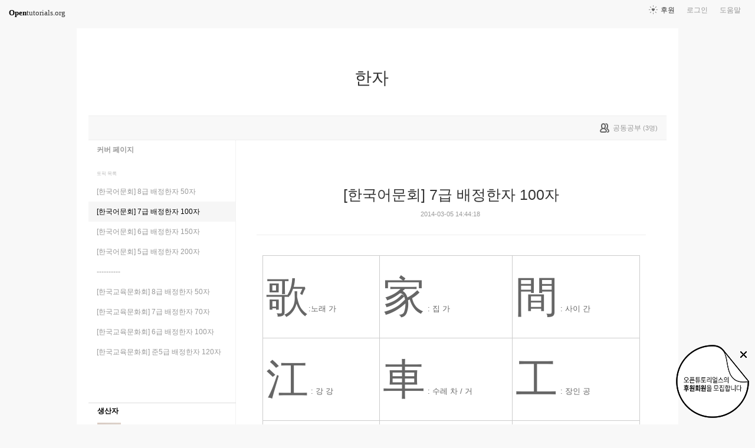

--- FILE ---
content_type: text/html; charset=UTF-8
request_url: https://www.opentutorials.org/module/826/6273
body_size: 9218
content:
<!DOCTYPE html>
<html>
<head>
	<meta charset="utf-8">
	<meta name="Author" content="OpenTutorials">
	<meta http-equiv="x-ua-compatible" content="IE=EDGE">
	<meta name="viewport" content="width=1280">
	<title>[한국어문회] 7급 배정한자 100자 - 한자</title>
    <link rel="apple-touch-icon" sizes="57x57" href="/static/img/common/favicon/apple-icon-57x57.png">
    <link rel="apple-touch-icon" sizes="60x60" href="/static/img/common/favicon/apple-icon-60x60.png">
    <link rel="apple-touch-icon" sizes="72x72" href="/static/img/common/favicon/apple-icon-72x72.png">
    <link rel="apple-touch-icon" sizes="76x76" href="/static/img/common/favicon/apple-icon-76x76.png">
    <link rel="apple-touch-icon" sizes="114x114" href="/static/img/common/favicon/apple-icon-114x114.png">
    <link rel="apple-touch-icon" sizes="120x120" href="/static/img/common/favicon/apple-icon-120x120.png">
    <link rel="apple-touch-icon" sizes="144x144" href="/static/img/common/favicon/apple-icon-144x144.png">
    <link rel="apple-touch-icon" sizes="152x152" href="/static/img/common/favicon/apple-icon-152x152.png">
    <link rel="apple-touch-icon" sizes="180x180" href="/static/img/common/favicon/apple-icon-180x180.png">
    <link rel="icon" type="image/png" sizes="192x192"  href="/static/img/common/favicon/android-icon-192x192.png">
    <link rel="icon" type="image/png" sizes="32x32" href="/static/img/common/favicon/favicon-32x32.png">
    <link rel="icon" type="image/png" sizes="96x96" href="/static/img/common/favicon/favicon-96x96.png">
    <link rel="icon" type="image/png" sizes="16x16" href="/static/img/common/favicon/favicon-16x16.png">
    <link rel="manifest" href="/manifest.json">
    <meta name="msapplication-TileColor" content="#ffffff">
    <meta name="msapplication-TileImage" content="/static/img/common/favicon/apple-icon-144x144.png">
    <meta name="theme-color" content="#ffffff">

	<link rel="icon" href="/static/img/common/favicon/favicon-32x32.png" type="image/x-icon">
	<meta property="og:title" content="[한국어문회] 7급 배정한자 100자 - 한자">
	<meta property="og:type" content="university">
	<meta property="og:url" content="https://opentutorials.org/module/826/6273">
	<meta property="og:image" content="">
	<meta property="og:site_name" content="한자">
	<meta property="fb:admins" content="1015740740">
	<!--[if lt IE 9]>
	<script>
		document.createElement('header');
		document.createElement('nav');
		document.createElement('section');
		document.createElement('article');
		document.createElement('aside');
		document.createElement('footer');
		document.createElement('hgroup');
	</script>
	<![endif]-->
	<script type="text/javascript">
		var outpath = '/admin/module_topic_edit/826/6273';
		var path_context = 'module/826';
		var user_id = false;
		var topic_id = 6273;
		var base_url = "https://opentutorials.org/";
		var file_url = "/static/";
		var user_file_url = "https://s3-ap-northeast-2.amazonaws.com/opentutorials-user-file";
		var hash = window.location.hash == undefined ? '' : window.location.hash.substr(1);
		var cmt_paging_unit = 50;
		var autosave_interval = 1;
		var CKEDITOR_BASEPATH = base_url + 'static/js/common/ckeditor/';
	</script>
<link href="/static/css/common/reset.css?4" rel="stylesheet" type="text/css" media="all" />
<link href="/static/css/common/tipTip.css?4" rel="stylesheet" type="text/css" media="all" />
<link href="/static/css/desktop/common.css?4" rel="stylesheet" type="text/css" media="all" />
<link href="/static/css/desktop/common-v2.css?4" rel="stylesheet" type="text/css" media="all" />
<link href="/static/css/desktop/menus.css?4" rel="stylesheet" type="text/css" media="all" />
<link href="/static/css/desktop/style.css?4" rel="stylesheet" type="text/css" media="all" />
<link href="/static/css/desktop/content.css?4" rel="stylesheet" type="text/css" media="all" />
<link href="/static/css/desktop/everystudy.css?4" rel="stylesheet" type="text/css" media="all" />
<script src="/static/js/common/jquery/jquery-1.8.3.custom.min.js?4"></script>
<script src="/static/js/common/jquery.ui/1.9.2/js/jquery-ui-1.9.2.custom.min.js?4"></script>
<script src="/static/js/common/jquery.browser.min.js?4"></script>
<script src="/static/js/common/jquery.mousewheel.js?4"></script>
<script src="/static/js/common/jquery.tipTip.min.js?4"></script>
<script src="/static/js/common/spin.min.js?4"></script>
<script src="/static/js/common/common.js?4"></script>
<script src="/static/js/common/jquery.mjs.nested-sortable.js?4"></script>
<script src="/static/js/desktop/topic-ordering.js?4"></script>
<script src="/static/js/common/raphael/raphael.js?4"></script>
<script src="/static/js/desktop/everystudy.js?4"></script>
<script src="/static/js/desktop/revision.js?4"></script>
<!-- Google Tag Manager -->
<script>
    (function(w,d,s,l,i){w[l]=w[l]||[];w[l].push({'gtm.start':
            new Date().getTime(),event:'gtm.js'});var f=d.getElementsByTagName(s)[0],
        j=d.createElement(s),dl=l!='dataLayer'?'&l='+l:'';j.async=true;j.src=
        'https://www.googletagmanager.com/gtm.js?id='+i+dl;f.parentNode.insertBefore(j,f);
    })(window,document,'script','dataLayer','GTM-NFXP6Q');
    function ga(){
        // deprecated
    }
</script>
<!-- End Google Tag Manager -->
</head>
<body id="topic_index" class="module view sidebar everystudy logged_out revision">

	<div id="whole_wrapper">
		<div class="head">
			<header>
				<hgroup>
					<p class="title"><a href="https://opentutorials.org/module/826">한자</a></p>
					<p class="subtitle"><small></small></p>

					<div class="title">
						<a class="icon bg" href="https://opentutorials.org/module/826" title="">한자<span class="ico ico_public"> </span></a>
					</div>
					<!-- small class="return">&dash; <a href="https://opentutorials.org/module">모듈 목록으로 돌아가기</a></small -->
				</hgroup>

				<ul id="left_nav">
					<li id="to_home"><a class="title" href="https://opentutorials.org/"><span>Open</span>tutorials.org</a></li> 
				</ul>			<nav id="right_nav">
				<ul>

					
					<li><a class="title" href="https://opentutorials.org/module/180">도움말</a></li>
					<li id="login">
						<a class="title" href="https://opentutorials.org/auth?mode=login&amp;returnURL=module/826/6273">로그인</a>
						<form id="login-static" class="submenu layerbox" autocomplete="off">
							<div class="wrapper table">
								<div class="header">
									<strong>로그인</strong>
									<button class="btn_close">닫기</button>
								</div>
								<div class="body">
									<dl>
										<dt><label for="predialog_email">아이디</label></dt>
										<dd><input type="text" id="predialog_email" class="text" name="email"/></dd>
										<dt><label for="prodialog_password">비밀번호</label></dt>
										<dd><input type="password" id="predialog_password" class="text" name="password"/></dd>
									</dl>

									<p><input type="checkbox" id="rememberme" name="rememberme" value="on"/><label for="rememberme">로그인 유지</label></p>

									<div class="btns">
										<button type="submit" class="btn btn_submit">로그인</button>
									</div>
								</div>
								<div class="footer">
									<a href="https://opentutorials.org/auth?mode=forget&amp;returnURL=https%3A%2F%2Fopentutorials.org%2Fmodule%2F826%2F6273" target="_blank">비밀번호 찾기</a> |
									<a href="https://opentutorials.org/auth?mode=register&amp;returnURL=https%3A%2F%2Fopentutorials.org%2Fmodule%2F826%2F6273">회원가입</a>
								</div>
							</div>
						</form>
					</li>
					<li id="donations"><a href="https://opentutorials.org/module/1588/12591">후원</a></li>
					
					
				</ul>
			</nav>
			</header>

</div>		<div id="body">
			<div id="breadcrumb">
				<div class="wrapper">

					<span id="study_count">
						<a id="btn_everystudy" href="#everystudy" mode="module">
							<span class="label">공동공부</span> <small>(<span class="count">3</span>명)</small>
						</a>
					</span>

				</div>
			</div>

			<div id="cols">
				<div class="wrapper">

					<aside>
						<div id="topic_list_index" class="index">
								<div class="module_cover">
									<a href="https://opentutorials.org/module/826">커버 페이지</a>
								</div>
							<h2>토픽 목록</h2>

							<nav class="sub_nav">
								<ol id="topic_list_tree" class="no_draggable">
									<li id="list_6272" class="depth_0">
										<div class="label"><a href="https://opentutorials.org/module/826/6272" class="depth_0"><span class="title">[한국어문회] 8급 배정한자 50자</span></a></div>
																			</li>
									<li id="list_6273" class="selected depth_0">
										<div class="label"><a href="https://opentutorials.org/module/826/6273" class="selected depth_0"><span class="title">[한국어문회] 7급 배정한자 100자</span></a></div>
																			</li>
									<li id="list_6274" class="depth_0">
										<div class="label"><a href="https://opentutorials.org/module/826/6274" class="depth_0"><span class="title">[한국어문회] 6급 배정한자 150자</span></a></div>
																			</li>
									<li id="list_6275" class="depth_0">
										<div class="label"><a href="https://opentutorials.org/module/826/6275" class="depth_0"><span class="title">[한국어문회] 5급 배정한자 200자</span></a></div>
																			</li>
									<li id="list_22697" class="depth_0">
										<div class="label"><a href="https://opentutorials.org/module/826/22697" class="depth_0"><span class="title">----------</span></a></div>
																			</li>
									<li id="list_22660" class="depth_0">
										<div class="label"><a href="https://opentutorials.org/module/826/22660" class="depth_0"><span class="title">[한국교육문화회] 8급 배정한자 50자</span></a></div>
																			</li>
									<li id="list_22698" class="depth_0">
										<div class="label"><a href="https://opentutorials.org/module/826/22698" class="depth_0"><span class="title">[한국교육문화회] 7급 배정한자 70자</span></a></div>
																			</li>
									<li id="list_22699" class="depth_0">
										<div class="label"><a href="https://opentutorials.org/module/826/22699" class="depth_0"><span class="title">[한국교육문화회] 6급 배정한자 100자</span></a></div>
																			</li>
									<li id="list_22753" class="depth_0">
										<div class="label"><a href="https://opentutorials.org/module/826/22753" class="depth_0"><span class="title">[한국교육문화회] 준5급 배정한자 120자</span></a></div>
																			</li>
								</ol>
							</nav>
						</div>

						<div id="author_identity">
							<h3>생산자</h3>

							<ul>
								<li>
									<div class="profile_image">
										<img class="profile_icon" data-id="77" src="https://s3-ap-northeast-2.amazonaws.com/opentutorials-user-file/avatar/40/77.png" alt="">
									</div>
									<div class="name"><strong>리체</strong></div>
									<div class="statistics">토픽 1234 &nbsp;/&nbsp; 봤어요 89</div>

								</li>
							</ul>
						</div>
					</aside>
					<div class="entry-area">
						<article class="hentry">

						<hgroup>
							<h1 class="entry-title">[한국어문회] 7급 배정한자 100자</h1>
							<div class="props">
								<time datetime="">2014-03-05 14:44:18</time>
							</div>
						</hgroup>

						<div id="content" class="entry-content">
							<table border="1" cellpadding="1" cellspacing="1">
	<tbody>
		<tr>
			<td><span style="font-size:72px;">歌</span>:노래 가</td>
			<td><span style="font-size:72px;">家</span> : 집 가</td>
			<td><span style="font-size:72px;">間</span> : 사이 간</td>
		</tr>
		<tr>
			<td><span style="font-size:72px;">江</span> : 강 강</td>
			<td><span style="font-size:72px;">車</span> : 수레 차 / 거</td>
			<td><span style="font-size:72px;">工</span> : 장인 공</td>
		</tr>
		<tr>
			<td><span style="font-size:72px;">空</span> : 빌 공</td>
			<td><span style="font-size:72px;">口</span> : 입 구</td>
			<td><span style="font-size:72px;">記</span> : 기록할 기</td>
		</tr>
		<tr>
			<td><span style="font-size:72px;">氣</span> : 기운 기</td>
			<td><span style="font-size:72px;">旗</span> : 기 기 / 깃발 기</td>
			<td><span style="font-size:72px;">男</span> : 사내 남</td>
		</tr>
		<tr>
			<td><span style="font-size:72px;">內</span> : 안 내</td>
			<td><span style="font-size:72px;">農</span> : 농사 농</td>
			<td><span style="font-size:72px;">答</span> : 대답 답</td>
		</tr>
		<tr>
			<td><span style="font-size:72px;">道</span> : 길 도</td>
			<td><span style="font-size:72px;">冬</span> : 겨울 동</td>
			<td><span style="font-size:72px;">同</span> : 공동 동 / 한 가지 동</td>
		</tr>
		<tr>
			<td><span style="font-size:72px;">洞</span> : 골 동</td>
			<td><span style="font-size:72px;">動</span> : 움직일 동</td>
			<td><span style="font-size:72px;">登</span> : 오를 등</td>
		</tr>
		<tr>
			<td><span style="font-size:72px;">來</span> : 올 래 / 내</td>
			<td><span style="font-size:72px;">力</span> : 힘 력 / 역</td>
			<td><span style="font-size:72px;">老</span> : 늙을 로 / 노</td>
		</tr>
		<tr>
			<td><span style="font-size:72px;">里</span> : 마을 리 / 이</td>
			<td><span style="font-size:72px;">林</span> : 수풀 림 / 임</td>
			<td><span style="font-size:72px;">立</span> : 설 립 / 입</td>
		</tr>
		<tr>
			<td><span style="font-size:72px;">每</span> : 매양 매</td>
			<td><span style="font-size:72px;">面</span> : 낯 면</td>
			<td><span style="font-size:72px;">名</span> : 이름 명</td>
		</tr>
		<tr>
			<td><span style="font-size:72px;">命</span> : 목숨 명</td>
			<td><span style="font-size:72px;">文</span> : 글월 문</td>
			<td><span style="font-size:72px;">問</span> : 물을 문</td>
		</tr>
		<tr>
			<td><span style="font-size:72px;">物</span> : 만물 물 / 물건 물</td>
			<td><span style="font-size:72px;">方</span> : 모 방</td>
			<td><span style="font-size:72px;">百</span> : 일백 백</td>
		</tr>
		<tr>
			<td><span style="font-size:72px;">夫</span> : 지아비 부</td>
			<td><span style="font-size:72px;">不</span> : 아닐 부 / 불</td>
			<td><span style="font-size:72px;">事</span> : 일 사</td>
		</tr>
		<tr>
			<td><span style="font-size:72px;">算</span> : 셈할 산</td>
			<td><span style="font-size:72px;">上</span> : 윗 상</td>
			<td><span style="font-size:72px;">色</span> : 빛 색</td>
		</tr>
		<tr>
			<td><span style="font-size:72px;">夕</span> : 저녁 석</td>
			<td><span style="font-size:72px;">姓</span> : 성 성</td>
			<td><span style="font-size:72px;">世</span> : 인간 세</td>
		</tr>
		<tr>
			<td><span style="font-size:72px;">少</span> : 젊을 소</td>
			<td><span style="font-size:72px;">所</span> : 바 소 / 곳 소</td>
			<td><span style="font-size:72px;">手</span> : 손 수</td>
		</tr>
		<tr>
			<td><span style="font-size:72px;">數</span> : 셀 수</td>
			<td><span style="font-size:72px;">市</span> : 저자 시</td>
			<td><span style="font-size:72px;">時</span> : 때 시</td>
		</tr>
		<tr>
			<td><span style="font-size:72px;">食</span> : 밥 식</td>
			<td><span style="font-size:72px;">植</span> : 심을 식</td>
			<td><span style="font-size:72px;">心</span> : 마음 심</td>
		</tr>
		<tr>
			<td><span style="font-size:72px;">安</span> : 편안할 안</td>
			<td><span style="font-size:72px;">語</span> : 말씀 어</td>
			<td><span style="font-size:72px;">然</span> : 그러할 연</td>
		</tr>
		<tr>
			<td><span style="font-size:72px;">午</span> : 낮 오</td>
			<td><span style="font-size:72px;">右</span> : 오른쪽 우</td>
			<td><span style="font-size:72px;">有</span> : 있을 유</td>
		</tr>
		<tr>
			<td><span style="font-size:72px;">育</span> : 기를 육</td>
			<td><span style="font-size:72px;">邑</span> : 고을 읍</td>
			<td><span style="font-size:72px;">入</span> : 들 입</td>
		</tr>
		<tr>
			<td><span style="font-size:72px;">子</span> : 아들 자</td>
			<td><span style="font-size:72px;">字</span> : 글자 자</td>
			<td><span style="font-size:72px;">自</span> : 스스로 자</td>
		</tr>
		<tr>
			<td><span style="font-size:72px;">場</span> : 마당 장</td>
			<td><span style="font-size:72px;">全</span> : 온전 전</td>
			<td><span style="font-size:72px;">前</span> : 앞 전</td>
		</tr>
		<tr>
			<td><span style="font-size:72px;">電</span> : 번개 전</td>
			<td><span style="font-size:72px;">正</span> : 바를 정</td>
			<td><span style="font-size:72px;">祖</span> : 조상 조 / 할아비 조</td>
		</tr>
		<tr>
			<td><span style="font-size:72px;">足</span> : 발 족</td>
			<td><span style="font-size:72px;">左</span> : 왼 좌</td>
			<td><span style="font-size:72px;">主</span> : 주인 주</td>
		</tr>
		<tr>
			<td><span style="font-size:72px;">住</span> : 기댈 주 / 살 주</td>
			<td><span style="font-size:72px;">重</span> : 무거울 중 / 중력 중</td>
			<td><span style="font-size:72px;">地</span> : 땅 지</td>
		</tr>
		<tr>
			<td><span style="font-size:72px;">紙</span> : 종이 지</td>
			<td><span style="font-size:72px;">直</span> : 곧을 직</td>
			<td><span style="font-size:72px;">千</span> : 일천 천</td>
		</tr>
		<tr>
			<td><span style="font-size:72px;">川</span> : 내 천</td>
			<td><span style="font-size:72px;">天</span> : 하늘 천</td>
			<td><span style="font-size:72px;">草</span> : 풀 초</td>
		</tr>
		<tr>
			<td><span style="font-size:72px;">村</span> : 마을 촌</td>
			<td><span style="font-size:72px;">秋</span> : 가을 추</td>
			<td><span style="font-size:72px;">春</span> : 봄 춘</td>
		</tr>
		<tr>
			<td><span style="font-size:72px;">出</span> : 날 출</td>
			<td><span style="font-size:72px;">便</span> : 편안할 편 / 똥오줌 변</td>
			<td><span style="font-size:72px;">平</span> : 평평할 평</td>
		</tr>
		<tr>
			<td><span style="font-size:72px;">下</span> : 아래 하</td>
			<td><span style="font-size:72px;">夏</span> : 여름 하</td>
			<td><span style="font-size:72px;">漢</span> : 한나라 한</td>
		</tr>
		<tr>
			<td><span style="font-size:72px;">海</span> : 바다 해</td>
			<td><span style="font-size:72px;">花</span> : 꽃 화</td>
			<td><span style="font-size:72px;">話</span> : 말씀 화 / 말할 화</td>
		</tr>
		<tr>
			<td><span style="font-size:72px;">活</span> : 살 활</td>
			<td><span style="font-size:72px;">孝</span> : 효도 효</td>
			<td><span style="font-size:72px;">後</span> : 뒤 후</td>
		</tr>
		<tr>
			<td><span style="font-size:72px;">休</span> : 쉴 휴</td>
			<td>&nbsp;</td>
			<td>&nbsp;</td>
		</tr>
	</tbody>
</table>

<p>&nbsp;</p>

						</div>

						</article>
					<div id="social_group">
						<ul>
							<li id="facebook_like"><div class="fb-like" data-send="true" data-layout="button_count" data-width="450" data-height="20" data-show-faces="false"></div></li>
							<li id="readit">
								<a class="marking" href="#" data-mark-id="0"><span class="action">봤어요</span> (<span class="count">0</span>명)</a>
							</li>
							<li id="topic_navigator">
								<ul>
									<li class="prev"><a href="https://opentutorials.org/module/826/6272">이전</a></li><li class="next"><a href="https://opentutorials.org/module/826/6274">다음</a></li>
								</ul>
							</li>
						</ul>
					</div>

					<div id="fb-root"></div>
					<script>
						(function(d, s, id) {
							var js, fjs = d.getElementsByTagName(s)[0];
							if (d.getElementById(id)) return;
							js = d.createElement(s); js.id = id;
							js.src = "//connect.facebook.net/ko_KR/all.js#xfbml=1";
							js.async = true;
							fjs.parentNode.insertBefore(js, fjs);
						}(document, 'script', 'facebook-jssdk'));

						function doMarking() {
							var marker = $('#social_group a.marking');
                            var count = Number(marker.find('span.count').text());
							var markType = marker.hasClass('marked') ? 'unmark' : 'marking';
							ga('send', 'event', 'Participation', 'mark_'+markType, path_context+(topic_id ? '/'+topic_id : '')+', '+document.title , {useBeacon:true});
							$.ajax({
								url: "https://opentutorials.org/module/826/6273/marking_ajax",
								data: {'type':'saw', 'marktype':markType, 'mark_id':marker.data('mark-id')},
								type: 'post',
								dataType: 'json',
								success: function (response) {
									if (response.result) {
										if (response.data.status == 'unmarked'){
											marker.removeClass('marked');
											marker.find('span.action').html("봤어요");
											marker.find('span.count').text(count-1 < 0 ? 0: count-1);
										} else {
											marker.addClass('marked');
											marker.find('span.action').html("봤어요 취소");
											marker.find('span.count').text(count+1);
										}

										marker.data('mark-id', response.data.id);
									} else {
										if (response.errorCode == 1) {
											var dialog = LoginDialogManager.get();
											dialog.show(true);
										} else {
											xalert(NULL, response.msg, {modal:true});
										}
									}

                                    $('#readit a.marking').click(handleMarking);
								}
							})
						}

						function handleMarking(event) {
                            $('#readit a.marking').unbind();
							event.preventDefault();
							var dialog = LoginDialogManager.get();
							dialog.show(function(response) {
								if (response.result)
									    doMarking();
                                    }
								else
									xalert(NULL, result.msg, {modal:true});
							});

						}

						$('#readit a.marking').click(handleMarking);
					</script>
<div id="comment" data-role="collapsible">
	<h3>댓글</h3>


    <form id="comment_new_form" class="comment_form">
        <input type="hidden" name="course_id" value="0">
        <input type="hidden" name="module_id" value="826">
        <input type="hidden" name="topic_id" value="6273">

        <div class="form_wrapper">
            <dl class="comment_form_content">
                <dt>댓글 본문</dt>
                <dd>
                    <textarea id="cmt_content_without_login" name="cmt_content" readonly data-login-url="https://opentutorials.org/auth?mode=login&returnURL=https%3A%2F%2Fopentutorials.org%2Fmodule%2F826%2F6273">댓글을 작성하려면 로그인하셔야 합니다.</textarea>
                </dd>
            </dl>
        </div>
    </form>

<!--	<label id="show_question_only"><input type="checkbox" />질문만 보기</label>-->

	<ol id="comment_list">
		<li id="comment58784" data-id="58784" data-is-question="no">
			<div class="profile_image">
				<img class="profile_icon" data-id="0" src="/static/img/common/40_profile.png" alt="">
			</div>


			<div class="name time">
				<strong>나</strong><a href="#comment58784" name="comment58784"><time datetime="2017-08-27 15:12:27">8년 전</time></a>
			</div>

			<div class="comment_content">
				감사합니다.			</div>

			<div class="buttons">
				<a class="icon block reply" href="#"><span class="ico ico_reply"></span> 답글</a> <a class="icon block edit" href="#"><span class="ico ico_modify"></span> 수정</a> <a class="icon block delete" href="#"><span class="ico ico_close"></span> 삭제</a>
			</div>
		</li>
		<li id="comment38562" data-id="38562" data-is-question="no">
			<div class="profile_image">
				<img class="profile_icon" data-id="0" src="/static/img/common/40_profile.png" alt="">
			</div>


			<div class="name time">
				<strong>임현주</strong><a href="#comment38562" name="comment38562"><time datetime="2017-02-12 04:42:57">8년 전</time></a>
			</div>

			<div class="comment_content">
				감사합니다.^^			</div>

			<div class="buttons">
				<a class="icon block reply" href="#"><span class="ico ico_reply"></span> 답글</a> <a class="icon block edit" href="#"><span class="ico ico_modify"></span> 수정</a> <a class="icon block delete" href="#"><span class="ico ico_close"></span> 삭제</a>
			</div>
		</li>
		<li id="comment28576" data-id="28576" data-is-question="no">
			<div class="profile_image">
				<img class="profile_icon" data-id="0" src="/static/img/common/40_profile.png" alt="">
			</div>


			<div class="name time">
				<strong>신서현</strong><a href="#comment28576" name="comment28576"><time datetime="2016-06-24 19:43:54">9년 전</time></a>
			</div>

			<div class="comment_content">
				감사합니다~~<br />
Good!!			</div>

			<div class="buttons">
				<a class="icon block reply" href="#"><span class="ico ico_reply"></span> 답글</a> <a class="icon block edit" href="#"><span class="ico ico_modify"></span> 수정</a> <a class="icon block delete" href="#"><span class="ico ico_close"></span> 삭제</a>
			</div>
		</li>
		<li id="comment19097" data-id="19097" data-is-question="no">
			<div class="profile_image">
				<img class="profile_icon" data-id="0" src="/static/img/common/40_profile.png" alt="">
			</div>


			<div class="name time">
				<strong>강현지</strong><a href="#comment19097" name="comment19097"><time datetime="2015-11-16 19:39:40">10년 전</time></a>
			</div>

			<div class="comment_content">
				감사합니다~			</div>

			<div class="buttons">
				<a class="icon block reply" href="#"><span class="ico ico_reply"></span> 답글</a> <a class="icon block edit" href="#"><span class="ico ico_modify"></span> 수정</a> <a class="icon block delete" href="#"><span class="ico ico_close"></span> 삭제</a>
			</div>
		</li>
		<li id="comment13741" data-id="13741" data-is-question="no">
			<div class="profile_image">
				<img class="profile_icon" data-id="0" src="/static/img/common/40_profile.png" alt="">
			</div>


			<div class="name time">
				<strong>정서영</strong><a href="#comment13741" name="comment13741"><time datetime="2015-04-21 21:18:04">10년 전</time></a>
			</div>

			<div class="comment_content">
				감사합니다......덕분에 봄더 수월하게 공부하고 가네용~~~^^			</div>

			<div class="buttons">
				<a class="icon block reply" href="#"><span class="ico ico_reply"></span> 답글</a> <a class="icon block edit" href="#"><span class="ico ico_modify"></span> 수정</a> <a class="icon block delete" href="#"><span class="ico ico_close"></span> 삭제</a>
			</div>
		</li>
		<li id="comment10523" data-id="10523" data-is-question="no">
			<div class="profile_image">
				<img class="profile_icon" data-id="0" src="/static/img/common/40_profile.png" alt="">
			</div>


			<div class="name time">
				<strong>이등병</strong><a href="#comment10523" name="comment10523"><time datetime="2014-10-11 17:24:04">11년 전</time></a>
			</div>

			<div class="comment_content">
				쓰느라 힘드셧겠네요			</div>

			<div class="buttons">
				<a class="icon block reply" href="#"><span class="ico ico_reply"></span> 답글</a> <a class="icon block edit" href="#"><span class="ico ico_modify"></span> 수정</a> <a class="icon block delete" href="#"><span class="ico ico_close"></span> 삭제</a>
			</div>
		</li>
	</ol>

	<div id="cmt_more" class="hidden">
		<a href="#"><span>더 보기</span></a>
	</div>
</div>					</div>
					<div style="clear: both"></div>
				
<div class="revision-control layerbox">
	<div class="pin pin_big_right"></div>
	<div class="wrapper table">
		<hgroup class="head">
			버전 관리
			<button class="btn_close"><span>닫기</span></button>
		</hgroup>
		
		<div class="layout scrollbox">
			<table class="select">
				<tbody>
					<tr data-value="0" class="current">
						<td class="updated"><time>2018-10-08 01:36:27</time></td>
						<td class="user">리체</td>
					</tr>
				</tbody>
			</table>
		</div>

		<div class="selected">
			<table>
				<tbody>
					<tr class="current">
						<th class="name">현재 버전</th>
						<td class="datetime"><time>2018-10-08 01:36:27</time></td>
					</tr>
					<tr class="selected">
						<th class="name">선택 버전</th>
						<td class="datetime"><time id="selected-revision"></time></td>
					</tr>
				</tbody>
			</table>
		</div>
		
		<div class="btns">
			<button class="btn_small restore" disabled>선택한 버전으로 복원</button>
			<input type="checkbox" name="compare" id="compare" checked="checked" disabled/><label for="compare">버전 비교</label>
		</div>
	</div>
</div>
				
					<div id="footer">
						<a href="https://opentutorials.org/home/viewmode_mobile?returnURL=https%3A%2F%2Fopentutorials.org%2Fmodule%2F826%2F6273">모바일 버전</a>
					</div>

					<div class="clear"></div>
				</div>
			</div>
		</div>
	</div>

	<div id="author_balloon">
		<div class="box">
			<img class="avatar" src="https://opentutorials.org/static/img/common/blank.gif" alt="" style="background-image: none">
		</div>

		<div class="header">
			<strong>graphittie</strong>
			<a href="#">자세히 보기</a>
		</div>

		<div class="body">
			<ul id="statistics">
				<li class="topic"><span class="text"><i></i>토픽</span> <span class="count">0</span></li>
				<li class="module"><span class="text"><i></i>모듈</span> <span class="count">0</span></li>
				<li class="course"><span class="text"><i></i>코스</span> <span class="count">0</span></li>
				<li class="readit"><span class="text"><i></i>봤어요</span> <span class="count">0</span></li>
				<li class="comment"><span class="text"><i></i>댓글</span> <span class="count">0</span></li>
				<li class="hof"><span class="text"><i></i>명예의 전당</span> <span class="count">0</span></li>
			</ul>
		</div>
	</div>

	<div id="holder">

	</div>

<script src="/static/js/desktop/comment.js?4"></script>
<script src="/static/js/desktop/script.js?4"></script>
	<script>
		if (DOMLoader.callbacks.length) {
			for (var i=0, max=DOMLoader.callbacks.length; i<max; i++)
				DOMLoader.callbacks[i]();
		}

	</script>

	<!-- Google Tag Manager (noscript) -->
<noscript><iframe src="https://www.googletagmanager.com/ns.html?id=GTM-NFXP6Q"
                  height="0" width="0" style="display:none;visibility:hidden"></iframe></noscript>
<!-- End Google Tag Manager (noscript) -->
<style type="text/css">
    .bn_area { position: fixed; bottom:135px; right: 10px; display:none;}
        .bn {position: relative;}
        .bn_fund { position: absolute; top:0; right:0;}
        .bn_close {position: absolute; top: 7px; right: 0; z-index: 100;}
</style>
<script>
	/*!
 * JavaScript Cookie v2.1.2
 * https://github.com/js-cookie/js-cookie
 *
 * Copyright 2006, 2015 Klaus Hartl & Fagner Brack
 * Released under the MIT license
 */
;(function (factory) {
	if (typeof define === 'function' && define.amd) {
		define(factory);
	} else if (typeof exports === 'object') {
		module.exports = factory();
	} else {
		var OldCookies = window.Cookies;
		var api = window.Cookies = factory();
		api.noConflict = function () {
			window.Cookies = OldCookies;
			return api;
		};
	}
}(function () {
	function extend () {
		var i = 0;
		var result = {};
		for (; i < arguments.length; i++) {
			var attributes = arguments[ i ];
			for (var key in attributes) {
				result[key] = attributes[key];
			}
		}
		return result;
	}

	function init (converter) {
		function api (key, value, attributes) {
			var result;
			if (typeof document === 'undefined') {
				return;
			}

			// Write

			if (arguments.length > 1) {
				attributes = extend({
					path: '/'
				}, api.defaults, attributes);

				if (typeof attributes.expires === 'number') {
					var expires = new Date();
					expires.setMilliseconds(expires.getMilliseconds() + attributes.expires * 864e+5);
					attributes.expires = expires;
				}

				try {
					result = JSON.stringify(value);
					if (/^[\{\[]/.test(result)) {
						value = result;
					}
				} catch (e) {}

				if (!converter.write) {
					value = encodeURIComponent(String(value))
						.replace(/%(23|24|26|2B|3A|3C|3E|3D|2F|3F|40|5B|5D|5E|60|7B|7D|7C)/g, decodeURIComponent);
				} else {
					value = converter.write(value, key);
				}

				key = encodeURIComponent(String(key));
				key = key.replace(/%(23|24|26|2B|5E|60|7C)/g, decodeURIComponent);
				key = key.replace(/[\(\)]/g, escape);

				return (document.cookie = [
					key, '=', value,
					attributes.expires && '; expires=' + attributes.expires.toUTCString(), // use expires attribute, max-age is not supported by IE
					attributes.path    && '; path=' + attributes.path,
					attributes.domain  && '; domain=' + attributes.domain,
					attributes.secure ? '; secure' : ''
				].join(''));
			}

			// Read

			if (!key) {
				result = {};
			}

			// To prevent the for loop in the first place assign an empty array
			// in case there are no cookies at all. Also prevents odd result when
			// calling "get()"
			var cookies = document.cookie ? document.cookie.split('; ') : [];
			var rdecode = /(%[0-9A-Z]{2})+/g;
			var i = 0;

			for (; i < cookies.length; i++) {
				var parts = cookies[i].split('=');
				var cookie = parts.slice(1).join('=');

				if (cookie.charAt(0) === '"') {
					cookie = cookie.slice(1, -1);
				}

				try {
					var name = parts[0].replace(rdecode, decodeURIComponent);
					cookie = converter.read ?
						converter.read(cookie, name) : converter(cookie, name) ||
						cookie.replace(rdecode, decodeURIComponent);

					if (this.json) {
						try {
							cookie = JSON.parse(cookie);
						} catch (e) {}
					}

					if (key === name) {
						result = cookie;
						break;
					}

					if (!key) {
						result[name] = cookie;
					}
				} catch (e) {}
			}

			return result;
		}

		api.set = api;
		api.get = function (key) {
			return api(key);
		};
		api.getJSON = function () {
			return api.apply({
				json: true
			}, [].slice.call(arguments));
		};
		api.defaults = {};

		api.remove = function (key, attributes) {
			api(key, '', extend(attributes, {
				expires: -1
			}));
		};

		api.withConverter = init;

		return api;
	}

	return init(function () {});
}));
</script>
<div class="bn_area" id="donation_badge">
    <div class="bn">
        <a href="https://opentutorials.org/module/1588/12591" class="bn_fund"><img src="/static/img/common/badge/bn_fund.png" /></a>
        <a href="#close" class="bn_close" onclick="$('#donation_badge').hide();Cookies.set('donation_badge_disable', 'yes', {expires: 10000}); return false;"><img src="/static/img/common/badge/bn_close.png" title="X 버튼을 누르면 더 이상 표시하지 않습니다. 후원 기간 동안 일시적으로 노출하고 있습니다. 가독성을 떨어트린 점 죄송합니다." /></a>
    </div>
</div>
<script>
if(!Cookies.get('donation_badge_disable')){
	$('#donation_badge').show();
}
</script>    <script>
        $(document).ready(function() {
            $('.hentry .movie').append('<input style="position:absolute;margin-left:5px;width:1.5rem;opacity: 0.1;filter: alpha(opacity=10);" class="split" type="image" src="/static/img/desktop/noun_1102024.png" value="split" title="새창으로 열기" onmouseover="this.style.opacity=\'1\'" onmouseleave="this.style.opacity=\'0.1\'">');
            return $(document).on('click', '.split', function() {
                var height, htmlCode, iframeCode, iframeObj, ifrmaeObjCloned, width;
                iframeObj = $(this).parent('.movie').find('iframe');
                width = iframeObj.attr('width');
                height = iframeObj.attr('height');
                iframeCode = $(this).parent('.movie').find('iframe')[0].outerHTML;
                ifrmaeObjCloned = $(iframeCode);
                ifrmaeObjCloned.attr('width', '100%');
                ifrmaeObjCloned.attr('height', '100%');
                if (window.o2moivepop) {
                    window.o2moivepop.close();
                }
                window.o2moivepop = window.open('', 'o2moivepop', "width=" + width + ",height=" + height + "");
                htmlCode = '<!doctype html><html><body style="margin:0;width:100vw;height:100vh">' + ifrmaeObjCloned[0].outerHTML + '</body></html>';
                return o2moivepop.document.write(htmlCode);
            });
        });
    </script>
</body>
</html>
